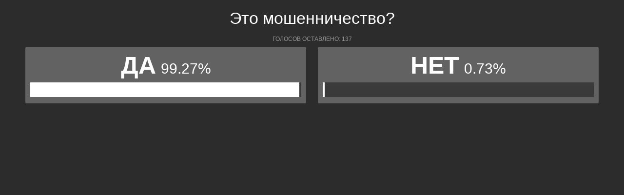

--- FILE ---
content_type: text/html; charset=UTF-8
request_url: https://polls.bloknot.ru/show_poll/471913/default
body_size: 1155
content:
<div class="bxp-body">
  <div>
    <div class="bxp-poll-yesno">
      <div class="bxp-poll-content">
      <h2 class="bxp-pq-content-title">Это мошенничество?</h2>
      <p class="bxp-poll-voteCount">Голосов оставлено: 137</p>
      <ul class="bxp-poll-grid">
                    <li>
          <span class="bxp-poll-result-yesno bxp-poll-result-vote">
            <p class="bxp-poll-result-text">Да</p>
            <p class="bxp-poll-percent">99.27%</p>
            <div class="bxp-poll-bar-bg">
                <div class="bxp-poll-bar" style="width: 99.27%"></div>
            </div>
            <div style="display: none">
        	100 - 99.27
            </div>
          </span>
        </li>
                      <li>
          <span class="bxp-poll-result-yesno bxp-poll-result-vote">
            <p class="bxp-poll-result-text">Нет</p>
            <p class="bxp-poll-percent">0.73%</p>
            <div class="bxp-poll-bar-bg">
                <div class="bxp-poll-bar" style="width: 0.73%"></div>
            </div>
            <div style="display: none">
        	0.73 - 0.73
            </div>
          </span>
        </li>
                    </ul>
      </div>
    </div>
  </div>
</div>